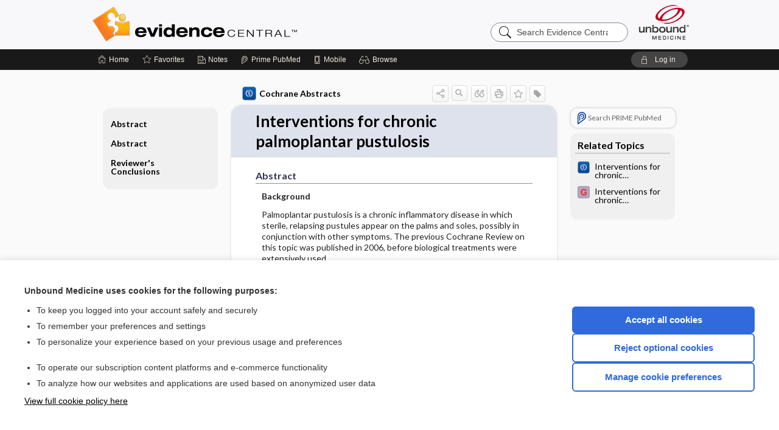

--- FILE ---
content_type: text/html; charset=UTF-8
request_url: https://evidence.unboundmedicine.com/evidence/view/Cochrane/433967/all/Interventions_for_chronic_palmoplantar_pustulosis_New
body_size: 12736
content:
<!DOCTYPE HTML><html lang="en"><head><meta http-equiv="Content-Type" content="text/html; charset=UTF-8"><title>Interventions for chronic palmoplantar pustulosis | Cochrane Abstracts</title><meta charset="utf-8"><meta name="viewport" content="width=device-width, initial-scale=1.0"><meta name="apple-itunes-app" content="app-id=341128190, affiliate-data=pt=10583&amp;ct=evidence"><base href="https://evidence.unboundmedicine.com/evidence/"><script>const generateRandomString = (length) => [...Array(length)].map(() => 'ABCDEFGHIJKLMNOPQRSTUVWXYZabcdefghijklmnopqrstuvwxyz0123456789'[Math.floor(Math.random() * 62)]).join('');window.unbound_version=("26.01.15_03" == "[BUILD]") ? generateRandomString(8) : "26.01.15_03"</script><link rel="manifest" href="https://evidence.unboundmedicine.com/evidence/pramanifest"><meta name="google-site-verification" content=""><link rel="icon" type="image/png" href="https://evidence.unboundmedicine.com/evidence/repview?type=598-1020&amp;name=11_1238002_Standard"><link rel="apple-touch-icon" href="https://evidence.unboundmedicine.com/evidence/repview?type=598-1020&amp;name=11_1238002_Standard"><meta name="description" content="Interventions for chronic palmoplantar pustulosis answers are found in the Cochrane Abstracts powered by Unbound Medicine. Available for iPhone, iPad, Android, and Web."><meta property="og:title" content="Interventions for chronic palmoplantar pustulosis | Cochrane Abstracts"><meta property="og:url" content="https://evidence.unboundmedicine.com/evidence/view/Cochrane/433967/all/Interventions_for_chronic_palmoplantar_pustulosis_New?refer=true"><meta property="og:image" content="https://evidence.unboundmedicine.com/evidence/cati/i72/449.png?v=174"><meta property="og:description" content="Interventions for chronic palmoplantar pustulosis was found in Evidence Central, trusted medicine information."><link rel="stylesheet" type="text/css" href="./css/s_screen.css?v=26.01.15_03"><link rel="stylesheet" type="text/css" href="./css/commonCss.css?v=26.01.15_03"><link id="category-css" rel="stylesheet" type="text/css" href="https://evidence.unboundmedicine.com/evidence/catcss/449/174/css"><link href="https://fonts.googleapis.com/css?family=Lato:300,400,700,900" rel="stylesheet" type="text/css"><script language="JavaScript" src="./js/bundle/GdprConsent.js?v=26.01.15_03" type="text/javascript"></script><script>window.dataLayer = window.dataLayer || [];function gtag(){dataLayer.push(arguments);}gtag('consent', 'default', {'analytics_storage': 'denied','ad_storage': 'denied'});</script><script>(async function() { await window.gdpr.loadPreferences(); window.gdpr.updateGTMConsent(); })();</script><script language="JavaScript" src="./js/runFirst.js?v=26.01.15_03" type="text/javascript"></script><script language="JavaScript" src="./js/jquery-3.5.1.min.js" type="text/javascript"></script><script language="JavaScript" defer="true" src="./js/jquery-ui-1.13.2.min.js" type="text/javascript"></script><script language="JavaScript" src="./js/jquery.cookie.js" type="text/javascript"></script><script language="JavaScript" defer="true" src="./js/bundle/runtime.js?v=26.01.15_03" type="text/javascript"></script><script language="JavaScript" defer="true" src="./js/bundle/ubLib.js?v=26.01.15_03" type="text/javascript"></script><script language="JavaScript" src="./js/androidinstallprompt.js?v=26.01.15_03" type="text/javascript"></script><script language="JavaScript" src="./repview?type=449-174&amp;name=jumpto" type="text/javascript"></script><script language="JavaScript" defer="true" src="./js/bundle/ConsentBanner.js?v=26.01.15_03" type="text/javascript"></script></head><body data-authcat="anonymous" data-open="" abstyle="light" root-web-url="https://www.unboundmedicine.com" data-cmd="view" abc-welcome-style="btest" data-attempted="" class=" newFonts"><header><div id="android-native-install-prompt" appname="evidence"><div style="display:none;" data-gtm="appbanner-playstore-install" id="android-installed-gtm-button"></div><div style="display:none;" data-gtm="appbanner-playstore-cancel" id="android-cancel-gtm-button"></div><div style="display:none;" data-gtm="appbanner-playstore-show" id="android-show-gtm-button"></div><div id="close-android-native-install-prompt" role="button" aria-label="close install banner" data-gtm="appbanner-playstore-X"><img alt="close android install prompt" src="./images/closex.png"></div><div data-gtm="appbanner-playstore-click" id="android-native-install-prompt-activate"><img style="max-height:100%;" src="https://evidence.unboundmedicine.com/evidence/repview?type=598-1020&amp;name=9_1238002_Standard" alt="Device Showcase"><div style="font-size:18px;color:#000;padding: 0 10px;">Download the app!</div><div style="font-size:18px;color:#226ece;margin-left:auto;">INSTALL</div></div></div><script type="text/javascript">checkBanners();</script><div id="header"><div class="skipnav"><a href="./view/Cochrane/433967/all/Interventions_for_chronic_palmoplantar_pustulosis#document-navigation">Skip to main content navigation</a><a href="./view/Cochrane/433967/all/Interventions_for_chronic_palmoplantar_pustulosis#document-body">Skip to main content</a></div><div role="banner" id="banner"><a aria-label="Unbound Medicine" href="https://www.unboundmedicine.com" class="ub-home"></a><form action="https://evidence.unboundmedicine.com/evidence//search" method="GET" name="searchform" id="banner-search"><input type="hidden" name="st" value="OSS"><div class="banner-search-input-wrapper"><label for="banner-search-field" class="visuallyhidden">Search Evidence Central</label><input type="text" id="banner-search-field" class="search" autocomplete="off" name="q" value="" placeholder="Search Evidence Central"><input value="" type="submit"></div></form><a href="https://evidence.unboundmedicine.com/evidence" class="app-home" style="background-image: url(&#34;https://evidence.unboundmedicine.com/evidence/repview?type=598-1020&amp;name=3_1238002_Standard&#34;);">Evidence Central</a></div></div><div id="subheader"><div id="message-box"></div><nav aria-label="main" id="navigation" role="navigation" color_template="evidence"><div class="burgerButton"><span class="burger"></span></div><ul id="navlist"><li id="home-link" title="Home"><a aria-label="Home" href="https://evidence.unboundmedicine.com/evidence/"><span class="text fullScrOnly">Home</span></a></li><li id="fav-link" title="Favorites"><a class="favorites-link" id="favorites-link" href="https://evidence.unboundmedicine.com/evidence/favorites"><span class="text">Favorites</span></a></li><li id="notes-link" title="Notes"><a class="notes-link" href="https://evidence.unboundmedicine.com/evidence/notes"><span class="text">Notes</span></a></li><li id="prime-link" title="Prime PubMed" class=""><a aria-label="Prime" href="https://evidence.unboundmedicine.com/evidence/prime"><span class="text">Prime<span class="fullScrOnly"> PubMed</span></span></a></li><li id="mobile-link" title="Mobile"><a href="https://evidence.unboundmedicine.com/evidence/mobile" data-ckey=""><span class="text">Mobile</span></a></li><li id="browse-list" title="Browse"><a role="button" aria-label="Browse" tabindex="0" id="browse-link"><span class="text fullScrOnly">Browse</span></a></li></ul><div id="greeting"><span id="greeting-text"><span class="text"><span class="textContents"></span><span class="textRepeat"></span></span></span><span class="gradientOverlay"></span><a role="button" tabindex="0" id="logout" rel="nofollow" title="Log In" data-gtm="login-launch" class="quick-login"><span>Log in</span></a></div></nav></div></header><main role="main" id="page" class="group"><div id="browse-list-drop"></div><div id="content" class="unloaded"><div id="stickyHide" style="display: none;"></div><article aria-label="document" id="document-body" class="centercolumn"><span id="document-info" data-catcode="449" data-code="433967" data-type="FTD" data-proj_version="174"></span><div id="cat-title-box"><div id="document-category"><a href="./index/Cochrane/By_Topic/A"><img alt="Cochrane Abstracts" src="./cati/i108/449.png?v=174">Cochrane Abstracts</a></div><div class="action-manager "><a id="share" data-gtm="record-icon-share" role="button" tabindex="0" aria-label="Sharing Options" aria-expanded="false" aria-controls="sharing-options" title="Share"></a><div role="region" aria-hidden="true" id="sharing-options"><ul class="share"><li><a id="share-email" data-gtm="record-icon-share-email" aria-label="Share via E-Mail" data-subject="I%20thought%20you%20would%20find%20this%20interesting" data-term="Interventions%20for%20chronic%20palmoplantar%20pustulosis" data-myurl="https://evidence.unboundmedicine.com/evidence/view/Cochrane/433967/all/Interventions_for_chronic_palmoplantar_pustulosis_New%3Frefer=true" href="mailto:?body=I%20thought%20you%20would%20find%20this%20interesting%3A%20%0D%0A%0D%0AInterventions%20for%20chronic%20palmoplantar%20pustulosis%20-%20https://evidence.unboundmedicine.com/evidence/view/Cochrane/433967/all/Interventions_for_chronic_palmoplantar_pustulosis_New%3Frefer=true&amp;subject=I%20thought%20you%20would%20find%20this%20interesting"></a></li><li><a id="share-fb" rel="nofollow" data-gtm="record-icon-share-fb" aria-label="Share on Facebook" href="https://www.facebook.com/sharer.php?u=https://evidence.unboundmedicine.com/evidence/view/Cochrane/433967/all/Interventions_for_chronic_palmoplantar_pustulosis_New%3Frefer=true" target="sharing"></a></li></ul></div><a id="action-search" data-gtm="record-icon-search" role="button" tabindex="0" aria-label="Search Content" aria-expanded="false" aria-controls="sharing-options" title="Search Cochrane Abstracts"></a><div class="tooltip"><img src="./images/tooltip-triangle.png" alt=""><p></p></div><a id="cite" data-gtm="record-icon-cite" role="button" tabindex="0" rel="nofollow" title="Create Citation"></a><a id="print" data-gtm="record-icon-print" role="button" aria-label="Print" href="https://evidence.unboundmedicine.com/evidence/pview/Cochrane/433967/all/Interventions%20for%20chronic%20palmoplantar%20pustulosis" title="Print PDF" rel="nofollow"></a><span id="favorite-status" data-gtm="record-icon-fav" data-favid="FTD-449-433967" role="button" tabindex="0" aria-label="Favorite Star" data-catcode="449" data-code="433967" data-page="all" data-toc="0" data-type="FTD" aria-pressed="false" title="Not Favorite"></span><a id="taglist" data-gtm="record-icon-tag" role="button" tabindex="0" class="tagged" title="Tag Record"></a><div class="tagging-box contentview-tagging-box" role="dialog" aria-label="Tag this record"><div class="tagging-box-inner"><h1>Tags</h1><input aria-labelledby="tag-document-label" type="text" id="tag-list" data-id=""><p id="tag-document-label">Type your tag names separated by a space and hit enter</p><div class="existing-tag-list"></div></div></div><div id="cat-search-popup" class="hidden-search"><div id="category-search" class=""><form action="./search" method="GET" name="searchform" id="search-category"><input type="hidden" name="st" value="OSS"><input type="hidden" name="catcode" value="449"><div class="category-search-input-wrapper"><input value="" type="submit"><label for="category-search-field" class="visuallyhidden">Search Cochrane Abstracts</label><input type="text" id="category-search-field" class="search ui-autocomplete-input" autocomplete="off" name="q" value="" data-catcode="449" placeholder="Search Cochrane Abstracts"></div></form></div><div id="action-search-close">＋</div></div></div></div><div class="doc-title-box"><div class="inner-box"><h1 id="document-title">Interventions for chronic palmoplantar pustulosis</h1></div></div><div class="document-content"><div class="doc-content-inner"><div class="author"></div><a name="page0" class="section-anchor" aria-hidden="true"><h2 class="section-title"><span class=" div">Abstract</span></h2></a><a name="0" class="section-anchor" aria-hidden="true"><h2 class="section-title"><span class=" div">Abstract</span></h2></a><section class="section" data-bodysectionnum="0"><h2 class="section-title"><div>Abstract</div></h2><p><p><b>Background</b></p><p>Palmoplantar pustulosis is a chronic inflammatory disease in which sterile, relapsing pustules appear on the palms and soles, possibly in conjunction with other symptoms. The previous Cochrane Review on this topic was published in 2006, before biological treatments were extensively used.</p><p><b>Objectives</b></p><p>To assess the effects of interventions for chronic palmoplantar pustulosis to induce and maintain complete remission.</p><p><b>Search methods</b></p><p>We searched the following databases up to March 2019: Cochrane Skin Specialised Register, CENTRAL, MEDLINE, Embase, and LILACS. We also searched five trials registers and checked the reference lists of the included studies for further references to relevant randomised controlled trials (RCTs).</p><p><b>Selection criteria</b></p><p>We considered RCTs including people with palmoplantar pustulosis or chronic palmoplantar pustular psoriasis assessing topical therapy, systemic therapy, combinations of topical or systemic therapies, or non‐pharmacological therapies compared with placebo, no intervention, or each other.</p><p><b>Data collection and analysis</b></p><p>We used standard methodological procedures expected by Cochrane. Our outcomes included 'Proportion of participants cleared or almost cleared', 'Proportion of participants with adverse effects serious or severe enough to cause withdrawal', 'Proportion of participants with at least 50% improvement in disease severity', and 'Proportion of participants with adverse effects'.</p><p><b>Main results</b></p><p>We included 37 studies (1663 participants; mean age 50 years (range 34 to 63); 24% males). These studies reported condition severity differently. Around half of the included trials stated the setting (hospitals, community clinics, or both). More than half of the studies were at high risk of bias in at least one domain.</p><p>Our included studies assessed mainly systemic treatments (retinoids, ciclosporin, biologics, etretinate + PUVA (combination of psoralens and long‐wave ultraviolet radiation) therapy combined, and antibiotics), but also topical treatments (dermocorticoids, vitamin D) and phototherapy (PUVA, ultraviolet A1 (UVA1)). Other interventions were assessed by single studies. The most common comparator was placebo.</p><p>All results presented in this abstract were assessed in the short term (mean treatment duration was 11 weeks (range 8 to 24 weeks)) and are based on participants with chronic palmoplantar pustulosis. All outcome time point measurements were taken from baseline and assessed at the end of treatment. Short‐term and long‐term outcomes were defined as measurement up to 24 weeks after randomisation and between 24 and 104 weeks after randomisation, respectively.</p><p>One trial (188 participants) assessed the topical vitamin D derivative maxacalcitol versus placebo and found that maxacalcitol may be more effective than placebo in achieving clearance (risk ratio (RR) 7.83, 95% confidence interval (CI) 1.85 to 33.12; low‐quality evidence), and the risk of adverse effects (such as mild local irritation, pruritus, and haematological or urinary test abnormalities) is probably similar in both groups (RR 0.87, 95% CI 0.64 to 1.19; moderate‐quality evidence). Severity was not reported.</p><p>Two trials (49 participants) assessed PUVA therapy versus placebo or no treatment, providing very low‐quality evidence. Adverse effects were reported with oral PUVA (including nausea, ankle swelling, and non‐purulent conjunctivitis) and with local PUVA (including blistering, erythema, and pruritus).</p><p>With regard to the systemic retinoid alitretinoin, one trial (33 participants; moderate‐quality evidence) showed that alitretinoin probably makes little or no difference in reducing severity when compared to placebo (RR 0.69, 95% CI 0.36 to 1.30). A similar number of adverse events were reported in both treatment groups, including headache, cheilitis, nausea, arthralgia, and nasopharyngitis (RR 0.84, 95% CI 0.61 to 1.17). Clearance was not reported.</p><p>There may be little or no difference between etanercept and placebo in achieving clearance (RR 1.64, 95% CI 0.08 to 34.28; 1 study; 15 participants; low‐quality evidence); however, the 95% CI was very wide, showing there may be a difference between groups. Severity was not measured.</p><p>More patients treated with placebo may achieve reduced severity than those treated with ustekinumab, but the wide 95% CI indicates there might be little or no difference between groups and there might be greater effect with ustekinumab (RR 0.48, 95% CI 0.11 to 2.13; 1 study; 33 participants; low‐quality evidence). Clearance was not reported.</p><p>It is uncertain whether guselkumab increases clearance when compared to placebo (2 studies; 154 participants) because the quality of evidence is very low, but guselkumab probably better reduces disease severity (RR 2.88, 95% CI 1.24 to 6.69; 1 study; 49 participants; moderate‐quality evidence).</p><p>Secukinumab is probably superior to placebo in reducing severity (RR 1.55, 95% CI 1.02 to 2.35; 1 study; 157 participants; moderate‐quality evidence), but our clearance outcome was not reported. None of these trials reported on occurrence of adverse effects.</p><p>Only two of the studies discussed above reported adverse effects serious or severe enough to cause withdrawal. Guselkumab may cause more serious adverse events when compared to placebo, but there is uncertainty due to the very wide 95% CI showing there may be little or no difference and showing more events with placebo (RR 2.88, 95% CI 0.32 to 25.80; 1 study; 49 participants; low‐quality evidence). Secukinumab probably causes more serious adverse events than placebo (RR 3.29, 95% CI 1.40 to 7.75; 1 study; 157 participants; moderate‐quality evidence).</p><p><b>Authors' conclusions</b></p><p>Evidence is lacking for major chronic palmoplantar pustulosis treatments such as superpotent corticosteroids, phototherapy, acitretin, methotrexate, and ciclosporin. Risk of bias and imprecision limit our confidence.</p><p>Maxacalcitol may be more effective than placebo in achieving clearance in the short term (low‐quality evidence), and the risk of adverse effects is probably similar (moderate‐quality evidence). Oral alitretinoin is probably no more effective than placebo in reducing severity, with a similar risk of adverse effects (moderate‐quality evidence).</p><p>Regarding biological treatments, we are uncertain of the effect of etanercept on clearance and the effect of ustekinumab on severity (low‐quality evidence). Secukinumab and guselkumab are probably superior to placebo in reducing severity (moderate‐quality evidence). Adverse events not requiring withdrawal were not reported for these treatments.</p><p>Reporting of serious adverse effects was incomplete: compared to placebo, secukinumab probably caused more participant withdrawals (moderate‐quality evidence), but we are uncertain of the effect of guselkumab (low‐quality evidence).</p><p>Future trials should assess commonly used treatments using validated severity and quality of life scales.</p></p><p><b>Author(s)</b></p><p>Grace&nbsp;Obeid, Giao&nbsp;Do, Lisa&nbsp;Kirby, Carolyn&nbsp;Hughes, Emilie&nbsp;Sbidian, Laurence&nbsp;Le Cleach</p></section><a name="page1" class="section-anchor" aria-hidden="true"><h2 class="section-title"><span class=" div">Abstract</span></h2></a><a name="1" class="section-anchor" aria-hidden="true"><h2 class="section-title"><span class=" div">Abstract</span></h2></a><section class="section" data-bodysectionnum="1"><h2 class="section-title"><div>Abstract</div></h2><p><p><b>Plain language summary</b></p><p><b>Treating long‐term palmoplantar pustulosis (pustules on the hands and feet)</b></p><p><b>Review question</b></p><p>We wanted to assess treatments for palmoplantar pustulosis (a persistent condition characterised by small, pus‐filled blisters on the hands and feet), when compared to an inactive substance (placebo), no intervention, or each other. We included 37 studies.</p><p><b>Background</b></p><p>Palmoplantar pustulosis negatively affects a person's life; there is no cure or standard treatment. Over time, the skin becomes thicker and redder, and may develop cracks or flake off as scales.</p><p>Symptoms are treated with topical medicines (usually corticosteroids), systemic medicines (medicines injected or taken by mouth that work throughout the entire body; usually medicines based on vitamin A or D), or phototherapy (ultraviolet light treatment).</p><p><b>Study characteristics</b></p><p>The studies involved 1663 adults (mostly women) 34 to 63 years of age (average age 50 years). In 19 studies, participants had had palmoplantar pustulosis from two to 16 years (average 6.4 years).</p><p>Participants had palmoplantar pustular psoriasis (6 studies), palmoplantar pustulosis (29 studies), or both (2 studies). Study authors reported condition severity differently.</p><p>The included studies assessed a variety of different treatments: mainly systemic treatments (including biologic medicines, vitamin A medicines, immunosuppressants, antibiotics, and light therapy combined with a vitamin A medicine), but also topical medicines (containing steroids or vitamin D) and light treatments. Single studies assessed other treatments.</p><p>Treatments were most commonly compared against placebo. Treatment length varied; for our key results, this ranged from 8 to 24 weeks (average 11 weeks). When reported, studies were conducted in hospitals, community clinics, or both.</p><p>Pharmaceutical companies funded 18 studies.</p><p><b>Key results</b></p><p>Low‐quality evidence suggests that maxacalcitol (a topical vitamin D derivative) may work better than placebo in achieving clearance; moderate‐quality evidence indicates that the number of side effects is probably similar in both groups (participants experienced itching, irritation, and blood or urine test abnormalities) (1 trial; 188 participants). Severity was not measured.</p><p>We found very low‐quality evidence for PUVA therapy (i.e. psoralen, a drug to sensitise the skin, and ultraviolet light A) versus placebo or no treatment (2 studies; 49 participants), so we are unable to draw conclusions. Side effects with PUVA included skin blisters, redness, itching, swelling, and feeling sick.</p><p>Oral alitretinoin probably makes little or no difference in reducing severity when compared to placebo (moderate‐quality evidence; 1 study; 33 participants). A similar result was found for side effects, with headache, sickness, joint pain, high cholesterol, and colds reported in both groups. Clearance was not reported.</p><p>Five studies assessed biological treatments (etanercept, ustekinumab, guselkumab, secukinumab), which use substances made from living organisms, or synthetic versions, to target the immune system.</p><p>Low‐quality evidence (1 study; 15 participants) suggests that etanercept may make little or no difference in clearance when compared to placebo, but we are very uncertain of this result. Side effects and severity were not measured.</p><p>We found low‐quality evidence suggesting that ustekinumab may be worse than placebo in reducing disease severity, but we are very uncertain of this result. Side effects and clearance were not reported (1 study; 33 participants).</p><p>Compared to placebo, guselkumab probably reduces severity (moderate‐quality evidence; 1 study; 49 participants), but its effects on clearance are uncertain (very low‐quality evidence; 2 studies; 154 participants). Side effects were not measured.</p><p>Moderate‐quality evidence shows that secukinumab was probably superior to placebo in reducing severity, but skin clearance and side effects were not reported (1 study; 157 participants).</p><p>Only two studies described above reported withdrawals from treatment due to serious side effects; these are probably more frequent with secukinumab than with placebo (157 participants), and may occur more often with guselkumab than with placebo (49 participants), but we are very uncertain of the guselkumab result.</p><p>For these key results, outcomes were assessed between 8 and 24 weeks, which we deemed short term.</p><p>This evidence is current to March 2019.</p><p><b>Quality of the evidence</b></p><p>The key comparisons reported clearance most often, but evidence quality was mainly very low. Only two key studies reported side effects causing withdrawal (low‐ and moderate‐quality evidence). The evidence underlying our severity and side effects outcomes was variable in quality (very low to moderate).</p><p>Small participant numbers, results with wide margins of error, and selective reporting have limited our confidence in the evidence.</p></p><p><b>Author(s)</b></p><p>Grace&nbsp;Obeid, Giao&nbsp;Do, Lisa&nbsp;Kirby, Carolyn&nbsp;Hughes, Emilie&nbsp;Sbidian, Laurence&nbsp;Le Cleach</p></section><a name="page2" class="section-anchor" aria-hidden="true"><h2 class="section-title"><span class=" div">Reviewer's Conclusions</span></h2></a><a name="2" class="section-anchor" aria-hidden="true"><h2 class="section-title"><span class=" div">Reviewer's Conclusions</span></h2></a><section class="section" data-bodysectionnum="2"><h2 class="section-title"><div>Reviewer's Conclusions</div></h2><p><p><p><b>Authors' conclusions&nbsp;</b></p><p><p><b>Implications for practice&nbsp;</b></p><p>Evidence is lacking for major treatments used in chronic palmoplantar pustulosis including superpotent dermocorticoids such as clobetasol propionate and betamethasone dipropionate, phototherapy, acitretin, methotrexate, and ciclosporin.</p><p>We found low‐quality evidence suggesting that the topical vitamin D derivative maxacalcitol may be more effective in achieving clear or almost clear status than placebo, and the likelihood of adverse events (e.g. mild local irritation, pruritus) is probably similar between the two groups (moderate‐quality evidence). For this comparison, the outcome ‘Proportion of participants achieving a 50% reduction in disease severity’ was not reported.</p><p>We found moderate‐quality evidence indicating that oral alitretinoin probably is no more effective than placebo in achieving 50% reduction in disease severity, and there is probably no difference in adverse effects (e.g. headache, cheilitis, nausea) between groups. The outcome ‘Proportion of participants cleared or almost cleared’ was not reported.</p><p>Regarding biological treatments (etanercept (anti‐tumour necrosis factor (TNF), ustekinumab (anti‐interleukin (IL)‐17/IL‐23), guselkumab (anti‐IL‐23), and secukinumab), low‐quality evidence suggests that etanercept may be no more effective than placebo in achieving clear or almost clear status, but this suggestion is based on a study of only 15 participants. The outcome ‘Proportion of participants achieving a 50% reduction in disease severity’ was not reported. We are unsure of the effect of ustekinumab in achieving a 50% reduction in disease severity when compared to placebo due to the small number of participants in the evidence base (low‐quality evidence). The outcome ‘Proportion of participants cleared or almost cleared' was not reported.</p><p>We are not certain of the effect that guselkumab has on clearance as the evidence was of very low quality, but guselkumab probably increases the chance of achieving 50% reduction in disease severity when compared to placebo (moderate‐quality evidence). Moderate‐quality evidence indicates that secukinumab (anti‐IL‐17) is probably more effective than placebo in achieving 50% reduction in disease severity. The outcome ‘Proportion of participants cleared or almost cleared’ was not reported. None of these biologics resulted in adverse events not requiring withdrawal.</p><p>Only two studies (5.4%) reported adverse effects serious or severe enough to have caused withdrawal. Guselkumab may cause more serious adverse events compared to placebo, but there is uncertainty due to the small number of participants included (low‐quality evidence). Secukinumab probably causes more serious adverse events than placebo (moderate‐quality evidence).</p><p>Limited evaluation of "classical" topical or systemic treatments and assessment of safety and quality of life and lack of long‐term efficacy precluded conclusions about efficacy and tolerance of treatments used in palmoplantar pustulosis.</p><p>The two ongoing studies may alter the conclusions of this review.</p></p><p><p><b>Implications for research&nbsp;</b></p><p>Further studies are needed to assess efficacy and tolerance of interventions for chronic palmoplantar pustulosis.</p><p>Future randomised controlled trials should ensure that they follow CONSORT guidelines (Moher 2001). This includes ensuring that the trial protocol is made publicly available before the trial commences, and that the published report includes all pre‐planned outcomes. Trials should include a number of participants that allows sufficient power to detect a difference for the outcomes assessed. To reduce bias, trialists should ensure that participants, study personnel, and outcome assessors are blinded to treatment allocation.</p><p><b>Participants</b></p><p>Inclusion criteria should describe precise clinical diagnostic criteria and should state whether or not specific clinical manifestations of psoriasis are required.</p><p><b>Intervention</b></p><p>Interventions preferred for future research include superpotent topical corticosteroids under occlusion; vitamin D derivatives; the association of topical corticosteroids and vitamin D derivatives; acitretin, methotrexate, ciclosporin, phototherapy, and biologics; and combined treatment such as acitretin + phototherapy should be explored. The first comparisons to be assessed should include superpotent topical corticosteroids under occlusion, acitretin, and methotrexate.</p><p><b>Comparator</b></p><p>These treatments are currently used for this indication; therefore, use of placebo could be considered as unethical despite absence of a clear demonstration of efficacy.</p><p><b>Outcomes</b></p><p>A core outcome set is needed in chronic palmoplantar pustulosis, including a validated scale to assess severity, quality of life, work impairment, pain, and pruritus and ease of compliance to the intervention or treatment. We advise that this should be done in consultation with the Cochrane Skin Outcomes Set Initiative (CS‐COUSIN). Safety should be monitored and fully reported in all future trials.</p><p><b>Timing</b></p><p>Assessment should be conducted at short term for remission (within three months) and at long term (at least one year) to assess maintenance of remission.</p></p></p><p><a class="doclink " href="https://onlinelibrary.wiley.com/doi/10.1002/14651858.CD011628.pub2/abstract" onclick="if(!(/iPhone|iPad|iPod|Android/i.test(navigator.userAgent))){ubLib.webappModule.oW('https://onlinelibrary.wiley.com/doi/10.1002/14651858.CD011628.pub2/abstract','doclink',500,690,'yes'); return false;}">Get full text at The Cochrane Library</a></p></p></section><div id="screenBackdrop"><div id="citationMan" role="dialog" aria-label="Citation Tool"><div class="citationFormats"><h3>Citation</h3><div class="citationFormat active" format="mla"><span class="citation" title="MLA format citation">"Interventions for Chronic Palmoplantar Pustulosis." <i>Cochrane Abstracts</i>, John Wiley &amp; Sons, Inc, 2026. <i>Evidence Central</i>, evidence.unboundmedicine.com/evidence/view/Cochrane/433967/all/Interventions_for_chronic_palmoplantar_pustulosis_New. </span></div><div class="citationFormat " format="ama"><span class="citation" title="AMA format citation">Interventions for chronic palmoplantar pustulosis. <i>Cochrane Abstracts</i>. John Wiley &amp; Sons, Inc; 2026. https://evidence.unboundmedicine.com/evidence/view/Cochrane/433967/all/Interventions_for_chronic_palmoplantar_pustulosis_New. Accessed January 21, 2026.</span></div><div class="citationFormat " format="apa"><span class="citation" title="APA format citation">Interventions for chronic palmoplantar pustulosis. (2026). In <i>Cochrane Abstracts</i>. John Wiley &amp; Sons, Inc. https://evidence.unboundmedicine.com/evidence/view/Cochrane/433967/all/Interventions_for_chronic_palmoplantar_pustulosis_New</span></div><div class="citationFormat " format="vancouver"><span class="citation" title="VANCOUVER format citation">Interventions for Chronic Palmoplantar Pustulosis [Internet]. In: <i>Cochrane Abstracts</i>. John Wiley &amp; Sons, Inc; 2026. [cited 2026 January 21]. Available from: https://evidence.unboundmedicine.com/evidence/view/Cochrane/433967/all/Interventions_for_chronic_palmoplantar_pustulosis_New.</span></div></div><div id="citationToolbar"><div class="notes"><span class="note ama">* Article titles in AMA citation format should be in sentence-case</span></div><button class="copy" title="Copy to clipboard">Copy</button><button class="download" title="Download .ris file">Download</button><select id="citationSelect" def="mla"><option selected="true" format="mla">MLA</option><option format="ama">AMA</option><option format="apa">APA</option><option format="vancouver">VANCOUVER</option></select></div><div id="risFile">TY  -  ELEC
T1  -  Interventions for chronic palmoplantar pustulosis
ID  -  433967

BT  -  Cochrane Abstracts
UR  -  https://evidence.unboundmedicine.com/evidence/view/Cochrane/433967/all/Interventions_for_chronic_palmoplantar_pustulosis_New
PB  -  John Wiley &amp; Sons, Inc
DB  -  Evidence Central
DP  -  Unbound Medicine
ER  -  
</div></div></div><div id="inlinePview"><div class="pviewContent"></div></div></div></div></article><div id="try-now-dialog" class="try-now-dialog" style="display:none;"><div class="try-now-close" icon-name="close" data-icon=""></div><div class="try-now-title">Try the app for free!</div><p><strong>1. Download</strong> the Evidence Central app by <span class="red">Unbound Medicine</span></p><p style="margin-top:10px">2. Select <strong>Try/Buy</strong> and follow instructions to begin your free 30-day trial</p><span class="small">You can cancel anytime within the 30-day trial, or continue using Evidence Central to begin a 1-year subscription ($39.95)</span><div class="stores" style=""><div class="store-item"><a href="https://itunes.apple.com/us/app/id341128190?mt=8&amp;pt=10583&amp;ct=PricingGrid%testid%" class="appleStore" target="app_store"><span class="apple-icon"></span><img alt="Appstore" data-gtm="try-now-appstore" class="storeLink" src="./images/ios-appstore-badge.png"></a></div><div class="store-item"><a href="https://play.google.com/store/apps/details?id=com.unbound.android.ubevl" class="googleStore" target="gplay_store"><span class="android-icon"></span><img alt="Google Play" data-gtm="try-now-playstore" class="storeLink" src="./images/google-play-badge.png"></a></div></div></div><aside id="document-sidebar" class="sidebarScroll"><div class="inner-wrapper"><div class="rnbu"><a id="prime-search-link" rel="nofollow" class="primeLogo search med-link" href="https://unboundmedicine.com/prime?st=M&amp;keywords=Interventions for chronic palmoplantar pustulosis"><span class="link-text">Search PRIME PubMed</span></a></div><div id="related-content" class="sidebox"><div class="sidebox-title"><h2>Related Topics</h2></div><div class="inner-box"><div class="sidebox-list"><div class="sidebox-list-item"><a data-gtm="relatedtopic-click" title="Cochrane Abstracts - Interventions for chronic palmoplantar pustulosis" href="./view/Cochrane/436730/all/Interventions_for_chronic_palmoplantar_pustulosis"><span class="sblink-img"><img alt="Cochrane Abstracts icon" src="./cati/i108/449.png?v=174"></span><span class="sblink-text">Interventions for chronic palmoplantar pustulosis</span></a></div><div class="sidebox-list-item"><a data-gtm="relatedtopic-click" title="Evidence-Based Medicine Guidelines -          Interventions for chronic palmoplantar pustulosis      " href="./view/EBMG/451656/all/_________Interventions_for_chronic_palmoplantar_pustulosis______"><span class="sblink-img"><img alt="Evidence-Based Medicine Guidelines icon" src="./cati/i108/450.png?v=450"></span><span class="sblink-text">         Interventions for chronic palmoplantar pustulosis      </span></a></div></div></div><div class="bottom"></div></div></div></aside><nav aria-label="document" id="document-navigation" class="sidebarScroll "><div class="inner-wrapper"><div id="doc-nav-inner" class="fulldoc"><div class="doc-root-node nav-block parent firstload" id="current-node"><a href="./view/Cochrane/433967/all/Interventions_for_chronic_palmoplantar_pustulosis" rel="nofollow">Interventions for chronic palmoplantar pustulosis</a></div><div class="nav-block parent" anchor="0"><a href="./view/Cochrane/433967/all/Interventions_for_chronic_palmoplantar_pustulosis#0" rel="nofollow">Abstract</a></div><div class="nav-block parent" anchor="1"><a href="./view/Cochrane/433967/all/Interventions_for_chronic_palmoplantar_pustulosis#1" rel="nofollow">Abstract</a></div><div class="nav-block parent" anchor="2"><a href="./view/Cochrane/433967/all/Interventions_for_chronic_palmoplantar_pustulosis#2" rel="nofollow">Reviewer's Conclusions</a></div></div><div class="nav-handle"></div><div class="vis_test"></div></div></nav></div></main><div id="expired-dialog" class="expired-dialog" style="display:none;"><div class="expired-close" icon-name="close" data-icon=""></div><div class="expired-title">Your free 1 year of online access expired <span id="exp-dialog-date">&nbsp;</span>.</div><p style="margin-bottom:20px">Want to regain access to Evidence Central?</p><p style="margin-top:10px"><button onclick="ubLib.webappModule.hideDialog('expired');ubLib.webappModule.showDialog('expiration-renew');" class="blue-button">Renew my subscription</button></p><p style="margin-top:10px"><button onclick="ubLib.webappModule.hideDialog('expired');" class="white-button">Not now - I'd like more time to decide</button></p></div><div id="loginPopupHolder"><div id="loginPopup"><div class="close" data-gtm="login-X" role="button" tabindex="0"></div><div class="loginTitle"><h2><span class="text">Log in to </span><span class="appName">Evidence Central</span></h2></div><div class="login-alert"></div><div id="forgotpassword"><div class="learnmoreBlock toggleableContainer expanded"><form action="https://evidence.unboundmedicine.com/lookupjson" id="form1" method="post" name="form1"><input name="subcmd" type="hidden" value="preset"><input name="ns" type="hidden" value="ubevd"><input name="authentProduct" type="hidden" value="evdcentral"><label for="username"><h2 class="toggle"><span>Forgot Your Password?</span></h2><span class="text toggleable">Enter your username below and we'll send you an email explaining how to change your password.</span></label><div class="inputs toggleable"><input autocapitalize="off" autocorrect="off" id="username" name="username" size="30" type="text" placeholder="Username" required="true"><span class="text">Note: Your username may be different from the email address used to register your account.</span><div id="recaptcha-form1" class="recaptcha-container"></div><input class="request button-css_grey" type="submit" value="Request password reset"></div></form></div><div class="learnmoreBlock toggleableContainer"><form action="https://evidence.unboundmedicine.com/lookupjson" id="form2" method="post" name="form2"><input name="subcmd" type="hidden" value="lu"><input name="ns" type="hidden" value="ubevd"><input name="authentProduct" type="hidden" value="evdcentral"><label for="fu_email"><h2 class="toggle"><span>Forgot Your Username?</span></h2><span class="text toggleable hide">Enter your email below and we'll resend your username to you.</span></label><div class="inputs toggleable hide"><input autocapitalize="off" autocorrect="off" id="fu_email" name="email" size="30" type="email" placeholder="emailaddress@email.com" required="true" pattern=".+@.+" title="emailaddress@email.com"><div id="recaptcha-form2" class="recaptcha-container"></div><input class="request button-css_grey" type="submit" value="Request username"></div></form></div><div class="learnmoreBlock"><h2>Contact Support</h2><div class="text">If you need further assistance, please contact Support.</div><ul class="supportLinks"><li id="web"><span class="icon"></span><a href="https://www.unboundmedicine.com/support">unboundmedicine.com/support</a></li><li id="ub_email"><span class="icon"></span><a href="mailto:support@unboundmedicine.com?subject= Support - ucentral">support@unboundmedicine.com</a></li><li id="phone"><span class="icon"></span><div class="phoneStuff"><span class="phoneNum">610-627-9090</span><span class="phoneTime">(Monday - Friday, 9 AM - 5 PM EST.)</span></div></li></ul></div><div id="fpSentMsg"><div class="img"><span class="text"></span></div><div class="pass-msg"><span class="text">Password reset sent</span></div><div class="uname-msg"><span class="text">Username sent</span></div></div></div><div class="login-box"><form action="./home" id="popup-login" method="post"><div class="inputs"><input type="hidden" name="login" value="true"><div class="txt-inputs" style="order:1"><input type="text" name="username" id="popup-username" aria-label="Username (required)" placeholder="Username" autocorrect="off" autocapitalize="off" required="true" aria-required="true"><div class="password-holder"><input type="password" name="password" id="popup-password" value="" aria-label="Password (required)" placeholder="Password" autocomplete="off" autocorrect="off" autocapitalize="off" required="true" aria-required="true"><span class="show-passwd" title="Show password"></span></div></div><div class="checkboxes" style="order:2"><input aria-labelledby="popup-remember-label" type="checkbox" id="popup-remember" name="remember" value="true" class="responsiveCheckbox" data-gtm="login-remember-me"><label id="popup-remember-label" for="popup-remember">Remember Me</label></div><div class="buttons" style="order:3"><input type="submit" id="popup-login-button" value="Log in" data-gtm="login-submit" class="button"></div><div class="fp-links"><span tabindex="0" id="popup-forgot-password" data-gtm="login-forgot">Forgot your username or password?</span></div></div></form></div><div class="login-footer"><div class="holder"><div class="image"><img src="https://evidence.unboundmedicine.com/evidence/repview?type=598-1020&amp;name=12_1238002_Standard" type="598-1020" name="12_1238002_Standard" alt="Purchase Evidence Central"></div><div class="textStuff"><div class="topTxt"><span class="text">New to Evidence Central?</span></div><div class="bottomTxt"><a href="https://www.unboundmedicine.com/markred/products" data-gtm="login-purchase">Visit the Unbound Medicine store</a></div></div></div></div></div><div id="uCantDoDat"><div class="header"><span class="headImg"><img src="" alt=""></span><span class="headTxt"></span></div><div class="mainMsg"><span class="reqMsg">A Evidence Central subscription is required to </span><span class="reqActions"></span></div><div class="actions"><div class="action"><span class="text">Already have an account?</span><span class="logIn doIt quick-login" data-gtm="login-launch">Log In</span></div><div class="login-footer"><div class="holder"><div class="image"><img src="https://evidence.unboundmedicine.com/evidence/repview?type=598-1020&amp;name=12_1238002_Standard" type="598-1020" name="12_1238002_Standard" alt="Purchase Evidence Central"></div><div class="textStuff"><div class="topTxt"><span class="text">New to Evidence Central?</span></div><div class="bottomTxt"><a href="https://www.unboundmedicine.com/markred/products" data-gtm="login-purchase">Visit the Unbound Medicine store</a></div></div></div></div></div></div><div id="loginBackdrop" data-gtm="login-X"></div></div><div class="footerPopup" id="unlocked-popup"><div class="fpContent horizontal"><div class="left"><div class="bigmessage">Visit our Unbound Medicine Store</div><div class="smallmessage">Access up-to-date medical information</div></div><div class="right"><div class="buttons"><a webapp="evidence" data-gtm="unlocked-purchase-banner" href="https://www.unboundmedicine.com/markred/products" title="Subscribe Now" class="filled button " target="_blank">Check out our products</a></div></div></div></div><script type="text/javascript">checkFooterPopups();</script><footer role="contentinfo"><div id="footer-links"><a href="https://www.unboundmedicine.com" id="corporate-logo"><img src="https://evidence.unboundmedicine.com/evidence/./images/unboundlogo.png" alt="Unbound Medicine logo"></a><div class="linkBlocks"><ul><li><a href="./" target="_top" id="footer-first">Home</a></li><li><a href="https://www.unboundmedicine.com/contact?svar=a%7cub&amp;svar=c%7cevidence">Contact Us</a></li></ul><ul><li><a href="javascript:ubLib.webappModule.oW('https://www.unboundmedicine.com/privacy','_blank',580,720,'yes');">Privacy / Disclaimer</a></li><li><a href="javascript:ubLib.webappModule.oW('https://www.unboundmedicine.com/terms_of_service','_blank',580,720,'yes');">Terms of Service</a></li></ul><ul><li><a role="button" tabindex="0" id="footer-last" rel="nofollow" class="quick-login">Log in</a></li><li><a href="#" onclick="showCookieSettings(); return false;" rel="nofollow">Cookie Preferences</a></li></ul></div><p class="copyright">© 2000–2026 Unbound Medicine, Inc. All rights reserved</p><div id="connect"><h2>CONNECT WITH US</h2><p><a rel="noopener" data-icon="" id="facebook" href="https://www.facebook.com/unboundmedicineinc" target="_blank">facebook</a><a rel="noopener" data-icon="" id="instagram" href="https://www.instagram.com/unboundmedicine/" target="_blank">instagram</a><a rel="noopener" data-icon="" id="youtube" href="https://www.youtube.com/unboundmedicine" target="_blank">youtube</a><a rel="noopener" data-icon="" id="linkedin" href="https://www.linkedin.com/company/unbound-medicine" target="_blank">LinkedIn</a></p></div></div><span style="display:none;">26.01.15-26.01.15_03</span></footer><script type="text/javascript">window.addEventListener('DOMContentLoaded', function(event) {if (window.gdpr && window.gdpr.hasAnalyticsConsent && window.gdpr.hasAnalyticsConsent()) {typeof gtag === 'function' && gtag('event', 'page_view',{page_title: 'Interventions for chronic palmoplantar pustulosis | Cochrane', 'page_location': window.removeSensitiveParams(['akey','ck','q']),content_id: '433967',cat_code: '449'});}ubLib.dialogsModule.init();ubLib.loginModule.init();if(typeof ubLib.autocompleteModule.init === 'function'){ubLib.autocompleteModule.init();}ubLib.webappModule.init();ubLib.contentModule.initContent();ubLib.notesModule.init({enabled:false, glimpse:true});ubLib.catoutlineModule.init();});</script></body></html>